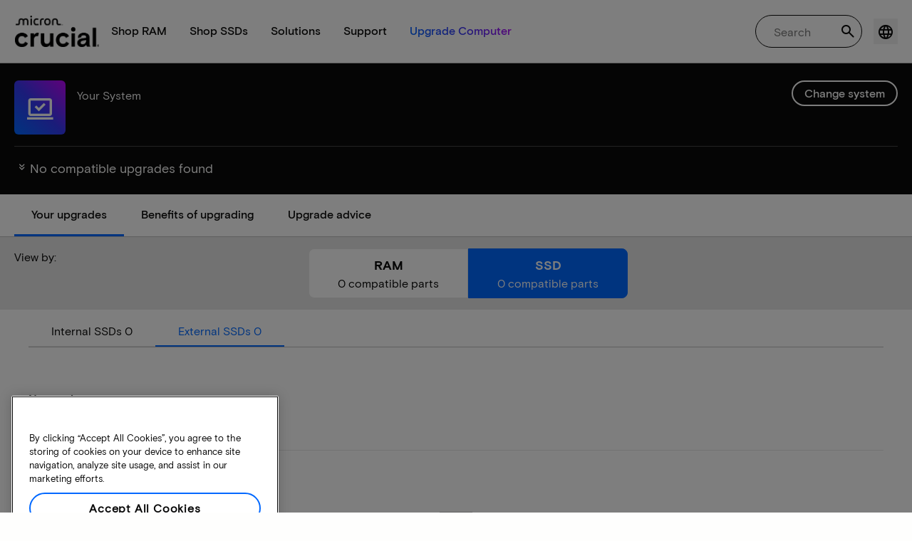

--- FILE ---
content_type: text/plain;charset=UTF-8
request_url: https://unidiscover-packet-fwdr.prd.micr.now.hclsoftware.cloud/DiscoverUIPost
body_size: 234
content:
<!DOCTYPE html PUBLIC "-//W3C//DTD XHTML 1.0 Transitional//EN" "http://www.w3.org/TR/xhtml1/DTD/xhtml1-transitional.dtd">

<html>
<head><title>DiscoverUIPost.php</title></head>
<body>
<p>Discover Target Version 12.1.12</p><br>Request length: 25283<br>Max. read length: 25283<p>Read 25283 bytes.</p></body>
</html>
